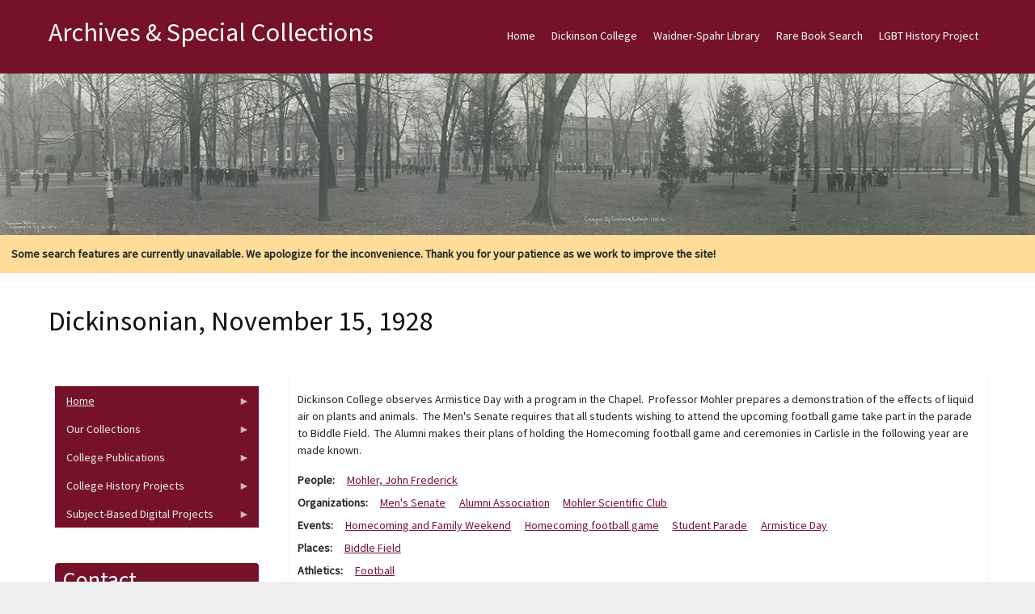

--- FILE ---
content_type: text/xml
request_url: https://sqs.us-east-1.amazonaws.com/756737886395/flip-sts?Action=SendMessage&MessageBody=%7B%22ih%22%3A%222b8ff3b0b814a7b5f7bbd95f1e55380d%22%2C%22ch%22%3A%22ft3q7ffjv%22%2C%22cih%22%3A%22f57cb0b7c7a3584465dbcai133019223%22%2C%22e%22%3A%5B%7B%22eid%22%3A1%7D%5D%2C%22ts%22%3A1769722599%7D
body_size: 378
content:
<?xml version="1.0"?><SendMessageResponse xmlns="http://queue.amazonaws.com/doc/2012-11-05/"><SendMessageResult><MessageId>cbb11848-8050-4ea4-954f-a6d49cc96edb</MessageId><MD5OfMessageBody>ce41c036592615e8b50ee82637bff0d7</MD5OfMessageBody></SendMessageResult><ResponseMetadata><RequestId>9f11228b-3f39-5c5c-a0ef-437eea1120df</RequestId></ResponseMetadata></SendMessageResponse>